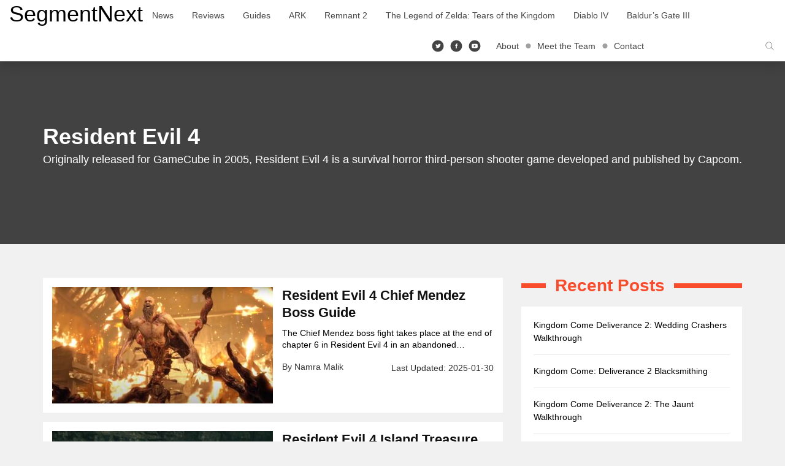

--- FILE ---
content_type: text/html; charset=UTF-8
request_url: https://segmentnext.com/games/resident-evil-4/
body_size: 17350
content:
<!doctype html>
<html lang="en-US">
	<head>
		<meta charset="UTF-8">
		<meta name="viewport" content="width=device-width, initial-scale=1">
		<link rel="profile" href="http://gmpg.org/xfn/11">
		<meta name='robots' content='index, follow, max-image-preview:large, max-snippet:-1, max-video-preview:-1' />

	<!-- This site is optimized with the Yoast SEO Premium plugin v26.4 (Yoast SEO v26.4) - https://yoast.com/wordpress/plugins/seo/ -->
	<title>Resident Evil 4</title>
	<link rel="canonical" href="https://segmentnext.com/games/resident-evil-4/" />
	<meta property="og:locale" content="en_US" />
	<meta property="og:type" content="article" />
	<meta property="og:title" content="Resident Evil 4 Archives" />
	<meta property="og:description" content="Originally released for GameCube in 2005, Resident Evil 4 is a survival horror third-person shooter game developed and published by Capcom." />
	<meta property="og:url" content="https://segmentnext.com/games/resident-evil-4/" />
	<meta property="og:site_name" content="SegmentNext" />
	<meta name="twitter:card" content="summary_large_image" />
	<meta name="twitter:site" content="@segmentnext" />
	<!-- / Yoast SEO Premium plugin. -->


<link rel='dns-prefetch' href='//scripts.pubnation.com' />
<style id='wp-img-auto-sizes-contain-inline-css' type='text/css'>
img:is([sizes=auto i],[sizes^="auto," i]){contain-intrinsic-size:3000px 1500px}
/*# sourceURL=wp-img-auto-sizes-contain-inline-css */
</style>
<link rel='stylesheet' id='segment-next-style-css' href='https://cdn.segmentnextimages.com/wp-content/themes/segmentnext/style.css?ver=1768870910' type='text/css' media='all' />
<style id='segment-next-style-inline-css' type='text/css'>

	.site-header {
		background-color: #ffffff;
	}
	
	.site-title a,
	.site-description,
	.navbar-default .navbar-nav > li > a,
	.site-header .navbar-default .navbar-nav.social-icons > li > a,
	.navbar-default .btn-ghost-dark:not(.btn:hover, .btn:focus, .btn.focus) {
		color: #000000;
	}
	.navbar-default .btn-ghost-dark {
		border-color: #000000;
	}
	.fill-animate.ghost-fill.btn-ghost-dark::after {
		background: #000000;
	}
	.fill-animate.ghost-fill.btn-ghost-dark:hover {
		border-color: #000000;
	}
    a:hover, a:focus,
	.navbar-default .navbar-nav > li > a:hover, .navbar-default .navbar-nav > li > a:focus,
    .navbar-default .navbar-nav > .active > a, .navbar-default .navbar-nav > .active > a:hover, .navbar-default .navbar-nav > .active > a:focus,
    .navbar-default .navbar-brand,
    .navbar-default .navbar-brand:hover, .navbar-default .navbar-brand:focus,
    .site-header .navbar-default .navbar-nav.social-icons > li > a:hover,
    .site-header .navbar-default .navbar-toggle i,
    .featured-posts article .caption-wrapper .cover-byline li a:hover,
	.item-list .item .entry-title a:hover,
    .item-list .item .entry-meta a:hover,
    .item-list .item.full .entry-item-container .entry-title a:hover,
    .item-list .item.full .entry-item-container .entry-meta a:hover,
    .featured-posts article.featured-posts-review .caption-wrapper .content-wrap .left-section .cover-title a:hover,
    .featured-posts article.featured-posts-review .caption-wrapper .content-wrap .left-section .cover-byline li a:hover,
    .widget .widget-title,
    .widget .widget-title .widget-title-before::before,
    .site-footer #footer-menu li a:hover,
    .site-footer .footer-socials li a:hover, .site-footer .footer-socials li a:active, .site-footer .footer-socials li a:focus,
    .breadcrumb > li a,
    .breadcrumb > li a:hover,
    .single .entry-meta-title,
    .breadcrumb > li + li::before,
    .share-box .bottom-section .btn-link:hover,
	#cookie-consent .more-info {
		color: #f84c2d
	}
    .featured-posts article .caption-wrapper .cover-title a {
		background-image: linear-gradient(0, #f84c2d 0%, #f84c2d 100%);
	}
	.navigation.pagination .nav-links .current,
    .single .entry-item-container .entry-terms .tags-links a:hover, .single .entry-item-container .entry-terms .tags-links a:focus,
    .single .entry-item-container .entry-terms .tags-links a:active,
    .item-list .item .rating-badge .rbox,
    .featured-posts article.featured-posts-review .caption-wrapper .review-badge,
    ::selection {
	    background: #f84c2d
	}
	.single .entry-item-container .entry-terms .tags-links a:hover, .single .entry-item-container .entry-terms .tags-links a:focus,
    .single .entry-item-container .entry-terms .tags-links a:active,
    .widget .widget-title .widget-title-before::before,
    .single .entry-content a {
        border-color: #f84c2d
	}
    .btn-primary,
    .btn-primary:active, .btn-primary.active, .open > .btn-primary.dropdown-toggle {
        border-color: #f44b2d;
        background-color: #f84c2d;
	}
    
    .fill-animate.default-fill.btn-primary:hover, .fill-animate.default-fill.btn-primary:active, .fill-animate.default-fill.btn-primary:focus {
        border-color: #c73d24;
        background: #f84c2d
    }
    
    .fill-animate.default-fill.btn-primary::after {
        background: #db4328
    }
/*# sourceURL=segment-next-style-inline-css */
</style>
<style id='wp-block-library-inline-css' type='text/css'>
:root{--wp-block-synced-color:#7a00df;--wp-block-synced-color--rgb:122,0,223;--wp-bound-block-color:var(--wp-block-synced-color);--wp-editor-canvas-background:#ddd;--wp-admin-theme-color:#007cba;--wp-admin-theme-color--rgb:0,124,186;--wp-admin-theme-color-darker-10:#006ba1;--wp-admin-theme-color-darker-10--rgb:0,107,160.5;--wp-admin-theme-color-darker-20:#005a87;--wp-admin-theme-color-darker-20--rgb:0,90,135;--wp-admin-border-width-focus:2px}@media (min-resolution:192dpi){:root{--wp-admin-border-width-focus:1.5px}}.wp-element-button{cursor:pointer}:root .has-very-light-gray-background-color{background-color:#eee}:root .has-very-dark-gray-background-color{background-color:#313131}:root .has-very-light-gray-color{color:#eee}:root .has-very-dark-gray-color{color:#313131}:root .has-vivid-green-cyan-to-vivid-cyan-blue-gradient-background{background:linear-gradient(135deg,#00d084,#0693e3)}:root .has-purple-crush-gradient-background{background:linear-gradient(135deg,#34e2e4,#4721fb 50%,#ab1dfe)}:root .has-hazy-dawn-gradient-background{background:linear-gradient(135deg,#faaca8,#dad0ec)}:root .has-subdued-olive-gradient-background{background:linear-gradient(135deg,#fafae1,#67a671)}:root .has-atomic-cream-gradient-background{background:linear-gradient(135deg,#fdd79a,#004a59)}:root .has-nightshade-gradient-background{background:linear-gradient(135deg,#330968,#31cdcf)}:root .has-midnight-gradient-background{background:linear-gradient(135deg,#020381,#2874fc)}:root{--wp--preset--font-size--normal:16px;--wp--preset--font-size--huge:42px}.has-regular-font-size{font-size:1em}.has-larger-font-size{font-size:2.625em}.has-normal-font-size{font-size:var(--wp--preset--font-size--normal)}.has-huge-font-size{font-size:var(--wp--preset--font-size--huge)}.has-text-align-center{text-align:center}.has-text-align-left{text-align:left}.has-text-align-right{text-align:right}.has-fit-text{white-space:nowrap!important}#end-resizable-editor-section{display:none}.aligncenter{clear:both}.items-justified-left{justify-content:flex-start}.items-justified-center{justify-content:center}.items-justified-right{justify-content:flex-end}.items-justified-space-between{justify-content:space-between}.screen-reader-text{border:0;clip-path:inset(50%);height:1px;margin:-1px;overflow:hidden;padding:0;position:absolute;width:1px;word-wrap:normal!important}.screen-reader-text:focus{background-color:#ddd;clip-path:none;color:#444;display:block;font-size:1em;height:auto;left:5px;line-height:normal;padding:15px 23px 14px;text-decoration:none;top:5px;width:auto;z-index:100000}html :where(.has-border-color){border-style:solid}html :where([style*=border-top-color]){border-top-style:solid}html :where([style*=border-right-color]){border-right-style:solid}html :where([style*=border-bottom-color]){border-bottom-style:solid}html :where([style*=border-left-color]){border-left-style:solid}html :where([style*=border-width]){border-style:solid}html :where([style*=border-top-width]){border-top-style:solid}html :where([style*=border-right-width]){border-right-style:solid}html :where([style*=border-bottom-width]){border-bottom-style:solid}html :where([style*=border-left-width]){border-left-style:solid}html :where(img[class*=wp-image-]){height:auto;max-width:100%}:where(figure){margin:0 0 1em}html :where(.is-position-sticky){--wp-admin--admin-bar--position-offset:var(--wp-admin--admin-bar--height,0px)}@media screen and (max-width:600px){html :where(.is-position-sticky){--wp-admin--admin-bar--position-offset:0px}}

/*# sourceURL=wp-block-library-inline-css */
</style><style id='wp-block-heading-inline-css' type='text/css'>
h1:where(.wp-block-heading).has-background,h2:where(.wp-block-heading).has-background,h3:where(.wp-block-heading).has-background,h4:where(.wp-block-heading).has-background,h5:where(.wp-block-heading).has-background,h6:where(.wp-block-heading).has-background{padding:1.25em 2.375em}h1.has-text-align-left[style*=writing-mode]:where([style*=vertical-lr]),h1.has-text-align-right[style*=writing-mode]:where([style*=vertical-rl]),h2.has-text-align-left[style*=writing-mode]:where([style*=vertical-lr]),h2.has-text-align-right[style*=writing-mode]:where([style*=vertical-rl]),h3.has-text-align-left[style*=writing-mode]:where([style*=vertical-lr]),h3.has-text-align-right[style*=writing-mode]:where([style*=vertical-rl]),h4.has-text-align-left[style*=writing-mode]:where([style*=vertical-lr]),h4.has-text-align-right[style*=writing-mode]:where([style*=vertical-rl]),h5.has-text-align-left[style*=writing-mode]:where([style*=vertical-lr]),h5.has-text-align-right[style*=writing-mode]:where([style*=vertical-rl]),h6.has-text-align-left[style*=writing-mode]:where([style*=vertical-lr]),h6.has-text-align-right[style*=writing-mode]:where([style*=vertical-rl]){rotate:180deg}
/*# sourceURL=https://cdn.segmentnextimages.com/wp-includes/blocks/heading/style.min.css */
</style>
<style id='wp-block-paragraph-inline-css' type='text/css'>
.is-small-text{font-size:.875em}.is-regular-text{font-size:1em}.is-large-text{font-size:2.25em}.is-larger-text{font-size:3em}.has-drop-cap:not(:focus):first-letter{float:left;font-size:8.4em;font-style:normal;font-weight:100;line-height:.68;margin:.05em .1em 0 0;text-transform:uppercase}body.rtl .has-drop-cap:not(:focus):first-letter{float:none;margin-left:.1em}p.has-drop-cap.has-background{overflow:hidden}:root :where(p.has-background){padding:1.25em 2.375em}:where(p.has-text-color:not(.has-link-color)) a{color:inherit}p.has-text-align-left[style*="writing-mode:vertical-lr"],p.has-text-align-right[style*="writing-mode:vertical-rl"]{rotate:180deg}
/*# sourceURL=https://cdn.segmentnextimages.com/wp-includes/blocks/paragraph/style.min.css */
</style>
<style id='wp-block-table-inline-css' type='text/css'>
.wp-block-table{overflow-x:auto}.wp-block-table table{border-collapse:collapse;width:100%}.wp-block-table thead{border-bottom:3px solid}.wp-block-table tfoot{border-top:3px solid}.wp-block-table td,.wp-block-table th{border:1px solid;padding:.5em}.wp-block-table .has-fixed-layout{table-layout:fixed;width:100%}.wp-block-table .has-fixed-layout td,.wp-block-table .has-fixed-layout th{word-break:break-word}.wp-block-table.aligncenter,.wp-block-table.alignleft,.wp-block-table.alignright{display:table;width:auto}.wp-block-table.aligncenter td,.wp-block-table.aligncenter th,.wp-block-table.alignleft td,.wp-block-table.alignleft th,.wp-block-table.alignright td,.wp-block-table.alignright th{word-break:break-word}.wp-block-table .has-subtle-light-gray-background-color{background-color:#f3f4f5}.wp-block-table .has-subtle-pale-green-background-color{background-color:#e9fbe5}.wp-block-table .has-subtle-pale-blue-background-color{background-color:#e7f5fe}.wp-block-table .has-subtle-pale-pink-background-color{background-color:#fcf0ef}.wp-block-table.is-style-stripes{background-color:initial;border-collapse:inherit;border-spacing:0}.wp-block-table.is-style-stripes tbody tr:nth-child(odd){background-color:#f0f0f0}.wp-block-table.is-style-stripes.has-subtle-light-gray-background-color tbody tr:nth-child(odd){background-color:#f3f4f5}.wp-block-table.is-style-stripes.has-subtle-pale-green-background-color tbody tr:nth-child(odd){background-color:#e9fbe5}.wp-block-table.is-style-stripes.has-subtle-pale-blue-background-color tbody tr:nth-child(odd){background-color:#e7f5fe}.wp-block-table.is-style-stripes.has-subtle-pale-pink-background-color tbody tr:nth-child(odd){background-color:#fcf0ef}.wp-block-table.is-style-stripes td,.wp-block-table.is-style-stripes th{border-color:#0000}.wp-block-table.is-style-stripes{border-bottom:1px solid #f0f0f0}.wp-block-table .has-border-color td,.wp-block-table .has-border-color th,.wp-block-table .has-border-color tr,.wp-block-table .has-border-color>*{border-color:inherit}.wp-block-table table[style*=border-top-color] tr:first-child,.wp-block-table table[style*=border-top-color] tr:first-child td,.wp-block-table table[style*=border-top-color] tr:first-child th,.wp-block-table table[style*=border-top-color]>*,.wp-block-table table[style*=border-top-color]>* td,.wp-block-table table[style*=border-top-color]>* th{border-top-color:inherit}.wp-block-table table[style*=border-top-color] tr:not(:first-child){border-top-color:initial}.wp-block-table table[style*=border-right-color] td:last-child,.wp-block-table table[style*=border-right-color] th,.wp-block-table table[style*=border-right-color] tr,.wp-block-table table[style*=border-right-color]>*{border-right-color:inherit}.wp-block-table table[style*=border-bottom-color] tr:last-child,.wp-block-table table[style*=border-bottom-color] tr:last-child td,.wp-block-table table[style*=border-bottom-color] tr:last-child th,.wp-block-table table[style*=border-bottom-color]>*,.wp-block-table table[style*=border-bottom-color]>* td,.wp-block-table table[style*=border-bottom-color]>* th{border-bottom-color:inherit}.wp-block-table table[style*=border-bottom-color] tr:not(:last-child){border-bottom-color:initial}.wp-block-table table[style*=border-left-color] td:first-child,.wp-block-table table[style*=border-left-color] th,.wp-block-table table[style*=border-left-color] tr,.wp-block-table table[style*=border-left-color]>*{border-left-color:inherit}.wp-block-table table[style*=border-style] td,.wp-block-table table[style*=border-style] th,.wp-block-table table[style*=border-style] tr,.wp-block-table table[style*=border-style]>*{border-style:inherit}.wp-block-table table[style*=border-width] td,.wp-block-table table[style*=border-width] th,.wp-block-table table[style*=border-width] tr,.wp-block-table table[style*=border-width]>*{border-style:inherit;border-width:inherit}
/*# sourceURL=https://cdn.segmentnextimages.com/wp-includes/blocks/table/style.min.css */
</style>
<style id='global-styles-inline-css' type='text/css'>
:root{--wp--preset--aspect-ratio--square: 1;--wp--preset--aspect-ratio--4-3: 4/3;--wp--preset--aspect-ratio--3-4: 3/4;--wp--preset--aspect-ratio--3-2: 3/2;--wp--preset--aspect-ratio--2-3: 2/3;--wp--preset--aspect-ratio--16-9: 16/9;--wp--preset--aspect-ratio--9-16: 9/16;--wp--preset--color--black: #000000;--wp--preset--color--cyan-bluish-gray: #abb8c3;--wp--preset--color--white: #ffffff;--wp--preset--color--pale-pink: #f78da7;--wp--preset--color--vivid-red: #cf2e2e;--wp--preset--color--luminous-vivid-orange: #ff6900;--wp--preset--color--luminous-vivid-amber: #fcb900;--wp--preset--color--light-green-cyan: #7bdcb5;--wp--preset--color--vivid-green-cyan: #00d084;--wp--preset--color--pale-cyan-blue: #8ed1fc;--wp--preset--color--vivid-cyan-blue: #0693e3;--wp--preset--color--vivid-purple: #9b51e0;--wp--preset--gradient--vivid-cyan-blue-to-vivid-purple: linear-gradient(135deg,rgb(6,147,227) 0%,rgb(155,81,224) 100%);--wp--preset--gradient--light-green-cyan-to-vivid-green-cyan: linear-gradient(135deg,rgb(122,220,180) 0%,rgb(0,208,130) 100%);--wp--preset--gradient--luminous-vivid-amber-to-luminous-vivid-orange: linear-gradient(135deg,rgb(252,185,0) 0%,rgb(255,105,0) 100%);--wp--preset--gradient--luminous-vivid-orange-to-vivid-red: linear-gradient(135deg,rgb(255,105,0) 0%,rgb(207,46,46) 100%);--wp--preset--gradient--very-light-gray-to-cyan-bluish-gray: linear-gradient(135deg,rgb(238,238,238) 0%,rgb(169,184,195) 100%);--wp--preset--gradient--cool-to-warm-spectrum: linear-gradient(135deg,rgb(74,234,220) 0%,rgb(151,120,209) 20%,rgb(207,42,186) 40%,rgb(238,44,130) 60%,rgb(251,105,98) 80%,rgb(254,248,76) 100%);--wp--preset--gradient--blush-light-purple: linear-gradient(135deg,rgb(255,206,236) 0%,rgb(152,150,240) 100%);--wp--preset--gradient--blush-bordeaux: linear-gradient(135deg,rgb(254,205,165) 0%,rgb(254,45,45) 50%,rgb(107,0,62) 100%);--wp--preset--gradient--luminous-dusk: linear-gradient(135deg,rgb(255,203,112) 0%,rgb(199,81,192) 50%,rgb(65,88,208) 100%);--wp--preset--gradient--pale-ocean: linear-gradient(135deg,rgb(255,245,203) 0%,rgb(182,227,212) 50%,rgb(51,167,181) 100%);--wp--preset--gradient--electric-grass: linear-gradient(135deg,rgb(202,248,128) 0%,rgb(113,206,126) 100%);--wp--preset--gradient--midnight: linear-gradient(135deg,rgb(2,3,129) 0%,rgb(40,116,252) 100%);--wp--preset--font-size--small: 13px;--wp--preset--font-size--medium: 20px;--wp--preset--font-size--large: 36px;--wp--preset--font-size--x-large: 42px;--wp--preset--spacing--20: 0.44rem;--wp--preset--spacing--30: 0.67rem;--wp--preset--spacing--40: 1rem;--wp--preset--spacing--50: 1.5rem;--wp--preset--spacing--60: 2.25rem;--wp--preset--spacing--70: 3.38rem;--wp--preset--spacing--80: 5.06rem;--wp--preset--shadow--natural: 6px 6px 9px rgba(0, 0, 0, 0.2);--wp--preset--shadow--deep: 12px 12px 50px rgba(0, 0, 0, 0.4);--wp--preset--shadow--sharp: 6px 6px 0px rgba(0, 0, 0, 0.2);--wp--preset--shadow--outlined: 6px 6px 0px -3px rgb(255, 255, 255), 6px 6px rgb(0, 0, 0);--wp--preset--shadow--crisp: 6px 6px 0px rgb(0, 0, 0);}:where(.is-layout-flex){gap: 0.5em;}:where(.is-layout-grid){gap: 0.5em;}body .is-layout-flex{display: flex;}.is-layout-flex{flex-wrap: wrap;align-items: center;}.is-layout-flex > :is(*, div){margin: 0;}body .is-layout-grid{display: grid;}.is-layout-grid > :is(*, div){margin: 0;}:where(.wp-block-columns.is-layout-flex){gap: 2em;}:where(.wp-block-columns.is-layout-grid){gap: 2em;}:where(.wp-block-post-template.is-layout-flex){gap: 1.25em;}:where(.wp-block-post-template.is-layout-grid){gap: 1.25em;}.has-black-color{color: var(--wp--preset--color--black) !important;}.has-cyan-bluish-gray-color{color: var(--wp--preset--color--cyan-bluish-gray) !important;}.has-white-color{color: var(--wp--preset--color--white) !important;}.has-pale-pink-color{color: var(--wp--preset--color--pale-pink) !important;}.has-vivid-red-color{color: var(--wp--preset--color--vivid-red) !important;}.has-luminous-vivid-orange-color{color: var(--wp--preset--color--luminous-vivid-orange) !important;}.has-luminous-vivid-amber-color{color: var(--wp--preset--color--luminous-vivid-amber) !important;}.has-light-green-cyan-color{color: var(--wp--preset--color--light-green-cyan) !important;}.has-vivid-green-cyan-color{color: var(--wp--preset--color--vivid-green-cyan) !important;}.has-pale-cyan-blue-color{color: var(--wp--preset--color--pale-cyan-blue) !important;}.has-vivid-cyan-blue-color{color: var(--wp--preset--color--vivid-cyan-blue) !important;}.has-vivid-purple-color{color: var(--wp--preset--color--vivid-purple) !important;}.has-black-background-color{background-color: var(--wp--preset--color--black) !important;}.has-cyan-bluish-gray-background-color{background-color: var(--wp--preset--color--cyan-bluish-gray) !important;}.has-white-background-color{background-color: var(--wp--preset--color--white) !important;}.has-pale-pink-background-color{background-color: var(--wp--preset--color--pale-pink) !important;}.has-vivid-red-background-color{background-color: var(--wp--preset--color--vivid-red) !important;}.has-luminous-vivid-orange-background-color{background-color: var(--wp--preset--color--luminous-vivid-orange) !important;}.has-luminous-vivid-amber-background-color{background-color: var(--wp--preset--color--luminous-vivid-amber) !important;}.has-light-green-cyan-background-color{background-color: var(--wp--preset--color--light-green-cyan) !important;}.has-vivid-green-cyan-background-color{background-color: var(--wp--preset--color--vivid-green-cyan) !important;}.has-pale-cyan-blue-background-color{background-color: var(--wp--preset--color--pale-cyan-blue) !important;}.has-vivid-cyan-blue-background-color{background-color: var(--wp--preset--color--vivid-cyan-blue) !important;}.has-vivid-purple-background-color{background-color: var(--wp--preset--color--vivid-purple) !important;}.has-black-border-color{border-color: var(--wp--preset--color--black) !important;}.has-cyan-bluish-gray-border-color{border-color: var(--wp--preset--color--cyan-bluish-gray) !important;}.has-white-border-color{border-color: var(--wp--preset--color--white) !important;}.has-pale-pink-border-color{border-color: var(--wp--preset--color--pale-pink) !important;}.has-vivid-red-border-color{border-color: var(--wp--preset--color--vivid-red) !important;}.has-luminous-vivid-orange-border-color{border-color: var(--wp--preset--color--luminous-vivid-orange) !important;}.has-luminous-vivid-amber-border-color{border-color: var(--wp--preset--color--luminous-vivid-amber) !important;}.has-light-green-cyan-border-color{border-color: var(--wp--preset--color--light-green-cyan) !important;}.has-vivid-green-cyan-border-color{border-color: var(--wp--preset--color--vivid-green-cyan) !important;}.has-pale-cyan-blue-border-color{border-color: var(--wp--preset--color--pale-cyan-blue) !important;}.has-vivid-cyan-blue-border-color{border-color: var(--wp--preset--color--vivid-cyan-blue) !important;}.has-vivid-purple-border-color{border-color: var(--wp--preset--color--vivid-purple) !important;}.has-vivid-cyan-blue-to-vivid-purple-gradient-background{background: var(--wp--preset--gradient--vivid-cyan-blue-to-vivid-purple) !important;}.has-light-green-cyan-to-vivid-green-cyan-gradient-background{background: var(--wp--preset--gradient--light-green-cyan-to-vivid-green-cyan) !important;}.has-luminous-vivid-amber-to-luminous-vivid-orange-gradient-background{background: var(--wp--preset--gradient--luminous-vivid-amber-to-luminous-vivid-orange) !important;}.has-luminous-vivid-orange-to-vivid-red-gradient-background{background: var(--wp--preset--gradient--luminous-vivid-orange-to-vivid-red) !important;}.has-very-light-gray-to-cyan-bluish-gray-gradient-background{background: var(--wp--preset--gradient--very-light-gray-to-cyan-bluish-gray) !important;}.has-cool-to-warm-spectrum-gradient-background{background: var(--wp--preset--gradient--cool-to-warm-spectrum) !important;}.has-blush-light-purple-gradient-background{background: var(--wp--preset--gradient--blush-light-purple) !important;}.has-blush-bordeaux-gradient-background{background: var(--wp--preset--gradient--blush-bordeaux) !important;}.has-luminous-dusk-gradient-background{background: var(--wp--preset--gradient--luminous-dusk) !important;}.has-pale-ocean-gradient-background{background: var(--wp--preset--gradient--pale-ocean) !important;}.has-electric-grass-gradient-background{background: var(--wp--preset--gradient--electric-grass) !important;}.has-midnight-gradient-background{background: var(--wp--preset--gradient--midnight) !important;}.has-small-font-size{font-size: var(--wp--preset--font-size--small) !important;}.has-medium-font-size{font-size: var(--wp--preset--font-size--medium) !important;}.has-large-font-size{font-size: var(--wp--preset--font-size--large) !important;}.has-x-large-font-size{font-size: var(--wp--preset--font-size--x-large) !important;}
/*# sourceURL=global-styles-inline-css */
</style>

<style id='classic-theme-styles-inline-css' type='text/css'>
/*! This file is auto-generated */
.wp-block-button__link{color:#fff;background-color:#32373c;border-radius:9999px;box-shadow:none;text-decoration:none;padding:calc(.667em + 2px) calc(1.333em + 2px);font-size:1.125em}.wp-block-file__button{background:#32373c;color:#fff;text-decoration:none}
/*# sourceURL=/wp-includes/css/classic-themes.min.css */
</style>
<link rel='stylesheet' id='aksile-tip-block-style-css' href='https://cdn.segmentnextimages.com/wp-content/plugins/aksile-silo-gutenberg-blocks/css/gutenberg-tip-block-style.css?ver=1768870909' type='text/css' media='all' />
<link rel='stylesheet' id='sn-toc-block-frontend-style-css' href='https://cdn.segmentnextimages.com/wp-content/plugins/aksile-silo-gutenberg-blocks/css/sn-toc.css?ver=1768870909' type='text/css' media='all' />
<link rel='stylesheet' id='aksile-silo-style-css' href='https://cdn.segmentnextimages.com/wp-content/plugins/aksile-silo/assets/aksile-frontend-styles.css?ver=1768870909' type='text/css' media='all' />
<link rel='stylesheet' id='aksile-silo-css' href='https://cdn.segmentnextimages.com/wp-content/plugins/aksile-silo/public/css/aksile-silo-public.css?ver=1768870909' type='text/css' media='all' />
<link rel='stylesheet' id='segmentnext-core-css' href='https://cdn.segmentnextimages.com/wp-content/plugins/segmentnext-core/public/css/segmentnext-core-public.css?ver=1768870909' type='text/css' media='all' />
<script type="text/javascript" src="https://cdn.segmentnextimages.com/wp-includes/js/jquery/jquery.min.js?ver=1764700577" id="jquery-core-js"></script>
<script type="text/javascript" src="https://cdn.segmentnextimages.com/wp-includes/js/jquery/jquery-migrate.min.js?ver=1764700577" id="jquery-migrate-js"></script>
<script type="text/javascript" src="https://cdn.segmentnextimages.com/wp-content/plugins/aksile-silo/public/js/aksile-silo-public.js?ver=1768870909" id="aksile-silo-js"></script>
<script type="text/javascript" async="async" fetchpriority="high" data-noptimize="1" data-cfasync="false" src="https://scripts.pubnation.com/tags/segmentnext.js?ver=6.9" id="mv-script-wrapper-js"></script>
<script type='text/javascript'>window.presslabs = {"home_url":"https:\/\/segmentnext.com"}</script><script type='text/javascript'>
	(function () {
		var pl_beacon = document.createElement('script');
		pl_beacon.type = 'text/javascript';
		pl_beacon.async = true;
		var host = 'https://segmentnext.com';
		if ('https:' == document.location.protocol) {
			host = host.replace('http://', 'https://');
		}
		pl_beacon.src = host + '/' + 'kGHoyj2VEZv' + '.js?ts=' + Math.floor((Math.random() * 100000) + 1);
		var first_script_tag = document.getElementsByTagName('script')[0];
		first_script_tag.parentNode.insertBefore(pl_beacon, first_script_tag);
	})();
</script><script type="text/javascript">!(function(o,_name){o[_name]=o[_name]||function n(){(n.q=n.q||
		[]).push(arguments)},o[_name].v=o[_name].v||2;!(function(o,t,n,f,e,i){function c(f,e){(f=(function(t,n){try{if(n=
		(t=o.localStorage).getItem("_aQS02NEE4NkQ0RjMwRDk0NkZCRUEwQjZBNEUtMQ"))return JSON.parse(n).lgk||
		[];if((t.getItem("v4ac1eiZr0")||"").split(",")[4]>0)return[[_name+"-engaged","true"]]}catch(f){}})())&&typeof f.forEach===n&&
		(e=o[t].pubads())&&f.forEach((function(o){o&&o[0]&&e.setTargeting(o[0],o[1]||"")}))}(i=o[t]=o[t]||{}).cmd=i.cmd||[],typeof
		i.pubads===n?c():typeof i.cmd.unshift===n?i.cmd.unshift(c):i.cmd.push(c)})(window,"googletag","function");})
		(window,String.fromCharCode(97,100,109,105,114,97,108));!(function(t,c,i){i=t.createElement(c),t=t.getElementsByTagName(c)
		[0],i.async=1,i.src="https://politicalporter.com/j/5a2865a49d799ee50b96be85df7b45f23098.main.js",t.parentNode.insertBefore(i,t)})
		(document,"script");</script><!-- Global site tag (gtag.js) - Google Analytics -->
<script async src="https://www.googletagmanager.com/gtag/js?id=G-XKQC2CGBXM"></script>
<script>
	window.dataLayer = window.dataLayer || [];
	function gtag(){dataLayer.push(arguments);}
	gtag('js', new Date());

	gtag('config', 'G-XKQC2CGBXM');
</script>
<!-- Global site tag (gtag.js) - /Google Analytics -->
	<style type="text/css" id="custom-background-css">
body.custom-background { background-color: #f1f1f1; }
</style>
	<link rel="icon" href="https://cdn.segmentnextimages.com/wp-content/uploads/2018/05/cropped-favicon-32x32.png" sizes="32x32" />
<link rel="icon" href="https://cdn.segmentnextimages.com/wp-content/uploads/2018/05/cropped-favicon-192x192.png" sizes="192x192" />
<link rel="apple-touch-icon" href="https://cdn.segmentnextimages.com/wp-content/uploads/2018/05/cropped-favicon-180x180.png" />
<meta name="msapplication-TileImage" content="https://cdn.segmentnextimages.com/wp-content/uploads/2018/05/cropped-favicon-270x270.png" />
		<style type="text/css" id="wp-custom-css">
			.carousel-num { width: 100px; }

/* MV CSS */
/* Sidebar CSS */
@media only screen and (min-width: 992px) {
#content .col-md-8 + .col-md-4 {
    min-width: 330px !important;
}
#content .col-md-8 {
    max-width: calc(100% - 330px) !important;
}
}
/* Mobile CSS */
@media only screen and (max-width: 359px) {
.col-md-8 {
    padding-left: 10px !important;
    padding-right: 10px !important;
}
    .author-box .row {
        margin-left: -10px !important;
        margin-right: -10px !important;
    }
}
/* End MV CSS */ 		</style>
		<script type="application/ld+json">{
    "@context": "https://schema.org",
    "@type": "WebPage",
    "name": "Resident Evil 4 | SegmentNext",
    "description": "Originally released for GameCube in 2005, Resident Evil 4 is a survival horror third-person shooter game developed and published by Capcom.",
    "url": "https://segmentnext.com/games/resident-evil-4/"
}</script>
	</head>
	<body class="archive tax-post_game term-resident-evil-4 term-644238 custom-background wp-theme-segmentnext hfeed">
			<div id="page" class="site">
			<a class="skip-link screen-reader-text" href="#content">Skip to content</a>
			<header id="masthead" class="site-header">
				<nav id="site-navigation" class="navbar navbar-default">
					<div class="container-fluid">
						<!-- Brand and toggle get grouped for better mobile display -->
						<div class="navbar-header">
							<button type="button" class="navbar-toggle collapsed" data-toggle="collapse" data-target="#primary-navbar-collapse" aria-expanded="false">
								<i class="icon icon-menu"></i>
								<i class="icon icon-close"></i>
							</button>
							<div class="search-container mobile hidden-lg">
								<div class="search-box">
									<form role="search" method="get" name="search-form" action="https://segmentnext.com/">
										<div class="input-group">
											<input type="text" name="s" class="form-control search-field" placeholder="Search &hellip;">
											<span class="input-group-btn">
												<button class="navbar-search go" type="submit"><i class="icon icon-enter"></i></button>
												<button class="navbar-search open-search" type="button" aria-label="Search"><i class="icon icon-search"></i></button>
											</span>
										</div>
									</form>
								</div>
							</div>
																						<p class="site-title"><a href="https://segmentnext.com/" rel="home">SegmentNext</a></p>
																				</div>
						<!-- Collect the nav links, forms, and other content for toggling -->
						<div class="collapse navbar-collapse" id="primary-navbar-collapse">
							<ul id="menu-header-navbar-left" class="nav navbar-nav"><li><a title="News" target="_blank" href="https://segmentnext.com/topics/news/">News</a></li>
<li><a title="Reviews" target="_blank" href="https://segmentnext.com/topics/reviews/">Reviews</a></li>
<li><a title="Guides" href="https://segmentnext.com/topics/guides/">Guides</a></li>
<li><a title="ARK" href="https://segmentnext.com/topics/ark/">ARK</a></li>
<li><a title="Remnant 2" href="https://segmentnext.com/games/remnant-2/">Remnant 2</a></li>
<li><a title="The Legend of Zelda: Tears of the Kingdom" href="https://segmentnext.com/games/the-legend-of-zelda-tears-of-the-kingdom/">The Legend of Zelda: Tears of the Kingdom</a></li>
<li><a title="Diablo IV" href="https://segmentnext.com/games/diablo-iv/">Diablo IV</a></li>
<li><a title="Baldur&#039;s Gate III" href="https://segmentnext.com/games/baldurs-gate-iii/">Baldur&#8217;s Gate III</a></li>
</ul>							<div class="nav navbar-nav navbar-right search-container visible-lg">
								<div class="search-box">
									<form role="search" method="get" name="search-form" action="https://segmentnext.com/">
										<div class="input-group">
											<input type="text" name="s" class="form-control search-field" placeholder="Search &hellip;">
											<span class="input-group-btn">
												<button class="navbar-search go" type="submit"><i class="icon icon-enter"></i></button>
												<button class="navbar-search open-search" type="button" aria-label="Search"><i class="icon icon-search"></i></button>
											</span>
										</div>
									</form>
								</div>
							</div>
							<ul id="menu-header-top-menu" class="nav navbar-nav navbar-right extra-links"><li><a title="About" href="https://segmentnext.com/about/">About</a></li>
<li><a title="Meet the Team" href="https://segmentnext.com/staff/">Meet the Team</a></li>
<li><a title="Contact" href="https://segmentnext.com/contact-us/">Contact</a></li>
</ul>							<ul class="nav navbar-nav navbar-right social-icons">
								<li><a href="https://twitter.com/SegmentNext" target="_blank" aria-label="Twitter"><i class="icon icon-twitter-circle"></i></a></li>
								<li><a href="https://facebook.com/SegmentNext" target="_blank" aria-label="Facebook"><i class="icon icon-facebook-circle"></i></a></li>
								<li><a href="https://www.youtube.com/user/segmentnext" target="_blank" aria-label="Youtube"><i class="icon icon-youtube"></i></a></li>
							</ul>
						</div><!-- /.navbar-collapse -->
					</div><!-- /.container-fluid -->
				</nav><!-- #site-navigation -->
			</header><!-- #masthead -->
                
			<div id="content" class="site-content">
<header class="page-header" style="background-image: url('');">
	<div class="page-header-overlay"></div>
	<div class="container">
	<h1 class="page-title">Resident Evil 4</h1><div class="archive-description"><p>Originally released for GameCube in 2005, Resident Evil 4 is a survival horror third-person shooter game developed and published by Capcom. </p>
</div>	</div>
</header><!-- .page-header -->
<div class="container">
	<div class="row">
		<div class="col-md-8">
			<div id="primary" class="content-area">
				<main id="main" class="site-main">
										<div class="item-list">
						<article id="post-863796" class="item post-863796 post type-post status-publish format-standard has-post-thumbnail category-resident-evil post_game-resident-evil-4 post_company-capcom post_genre-survival-horror post_platform-microsoft-windows post_platform-playstation-4 post_platform-playstation-5 post_platform-xbox-one">
	<div class="entry-item-container">
		
		
					<!--  -->
			<a href="https://segmentnext.com/resident-evil-4-village-chief-mendez/" class="post-thumbnail"><img width="360" height="190" src="https://cdn.segmentnextimages.com/wp-content/uploads/2023/03/Village-Chief-Mendez-Boss-in-Resident-Evil-4-360x190.jpg" class="attachment-thumbnail size-thumbnail wp-post-image" alt="Village Chief Mendez Boss in Resident Evil 4" decoding="async" fetchpriority="high" /></a>
		
		<div class="entry-cb">
			<header class="entry-header">
				<h2 class="entry-title"><a href="https://segmentnext.com/resident-evil-4-village-chief-mendez/" rel="bookmark">Resident Evil 4 Chief Mendez Boss Guide</a></h2>                <div class="entry-summary"><p>The Chief Mendez boss fight takes place at the end of chapter 6 in Resident Evil 4 in an abandoned&#8230;</p>
</div><!-- .entry-content -->
                					<div class="entry-meta">
						<span class="byline"> By <span class="author"><a class="url fn n" href="https://segmentnext.com/author/namra/">Namra Malik</a></span></span><span class="posted-on"><time class="entry-date published" datetime="2024-09-16T16:10:11+05:00">2024-09-16</time><time class="updated before" datetime="2025-01-30T02:06:45+05:00">2025-01-30</time></span>					</div><!-- .entry-meta -->
							</header><!-- .entry-header -->
		</div><!-- .entry-db -->
	</div>
</article><!-- #post-863796 -->

<article id="post-864164" class="item post-864164 post type-post status-publish format-standard has-post-thumbnail category-resident-evil post_game-resident-evil-4 post_company-capcom post_genre-survival-horror post_platform-microsoft-windows post_platform-playstation-4 post_platform-playstation-5 post_platform-xbox-one">
	<div class="entry-item-container">
		
		
					<!--  -->
			<a href="https://segmentnext.com/resident-evil-4-island-treasure/" class="post-thumbnail"><img width="360" height="190" src="https://cdn.segmentnextimages.com/wp-content/uploads/2023/04/Resident-Evil-4-Island-Treasure-Locations-360x190.jpg" class="attachment-thumbnail size-thumbnail wp-post-image" alt="Resident Evil 4 Island Treasure Locations" decoding="async" /></a>
		
		<div class="entry-cb">
			<header class="entry-header">
				<h2 class="entry-title"><a href="https://segmentnext.com/resident-evil-4-island-treasure/" rel="bookmark">Resident Evil 4 Island Treasure Locations</a></h2>                <div class="entry-summary"><p>The Island is the third and the last part of Resident Evil 4 which encompasses Chapters 13 to 16. Not&#8230;</p>
</div><!-- .entry-content -->
                					<div class="entry-meta">
						<span class="byline"> By <span class="author"><a class="url fn n" href="https://segmentnext.com/author/usmanseg/">Usman Zafar</a></span></span><span class="posted-on"><time class="entry-date published" datetime="2023-04-03T14:34:02+05:00">2023-04-03</time><time class="updated before" datetime="2025-03-05T22:09:50+05:00">2025-03-05</time></span>					</div><!-- .entry-meta -->
							</header><!-- .entry-header -->
		</div><!-- .entry-db -->
	</div>
</article><!-- #post-864164 -->

<article id="post-863936" class="item post-863936 post type-post status-publish format-standard has-post-thumbnail category-resident-evil post_game-resident-evil-4 post_company-capcom post_genre-survival-horror post_platform-microsoft-windows post_platform-playstation-4 post_platform-playstation-5 post_platform-xbox-one">
	<div class="entry-item-container">
		
		
					<!--  -->
			<a href="https://segmentnext.com/resident-evil-4-rats/" class="post-thumbnail"><img width="360" height="190" src="https://cdn.segmentnextimages.com/wp-content/uploads/2023/03/RE4-rats-locations-360x190.jpg" class="attachment-thumbnail size-thumbnail wp-post-image" alt="Resident Evil 4 Rats Locations" decoding="async" /></a>
		
		<div class="entry-cb">
			<header class="entry-header">
				<h2 class="entry-title"><a href="https://segmentnext.com/resident-evil-4-rats/" rel="bookmark">Resident Evil 4 Rats Locations</a></h2>                <div class="entry-summary"><p>There are three side quests associated with finding and killing rats in Resident Evil 4. One in the Village, the&#8230;</p>
</div><!-- .entry-content -->
                					<div class="entry-meta">
						<span class="byline"> By <span class="author"><a class="url fn n" href="https://segmentnext.com/author/usmanseg/">Usman Zafar</a></span></span><span class="posted-on"><time class="entry-date published" datetime="2023-03-31T22:07:41+05:00">2023-03-31</time><time class="updated before" datetime="2025-02-11T21:12:55+05:00">2025-02-11</time></span>					</div><!-- .entry-meta -->
							</header><!-- .entry-header -->
		</div><!-- .entry-db -->
	</div>
</article><!-- #post-863936 -->

<article id="post-863883" class="item post-863883 post type-post status-publish format-standard has-post-thumbnail category-resident-evil post_game-resident-evil-4 post_company-capcom post_genre-survival-horror post_platform-microsoft-windows post_platform-playstation-4 post_platform-playstation-5 post_platform-xbox-one">
	<div class="entry-item-container">
		
		
					<!--  -->
			<a href="https://segmentnext.com/resident-evil-4-lunker-bass/" class="post-thumbnail"><img width="360" height="190" src="https://cdn.segmentnextimages.com/wp-content/uploads/2023/03/Lunker-Bass-in-Resident-Evil-4-360x190.jpg" class="attachment-thumbnail size-thumbnail wp-post-image" alt="Lunker Bass in Resident Evil 4" decoding="async" loading="lazy" /></a>
		
		<div class="entry-cb">
			<header class="entry-header">
				<h2 class="entry-title"><a href="https://segmentnext.com/resident-evil-4-lunker-bass/" rel="bookmark">How To Get Lunker Bass in Resident Evil 4</a></h2>                <div class="entry-summary"><p>Lunker Bass is a giant fish in Resident Evil 4 that can get you some great rewards from the merchant&#8230;.</p>
</div><!-- .entry-content -->
                					<div class="entry-meta">
						<span class="byline"> By <span class="author"><a class="url fn n" href="https://segmentnext.com/author/abdullah-shabir/">Abdullah Shabir</a></span></span><span class="posted-on"><time class="entry-date published" datetime="2023-03-31T21:04:50+05:00">2023-03-31</time><time class="updated before" datetime="2025-01-29T21:56:01+05:00">2025-01-29</time></span>					</div><!-- .entry-meta -->
							</header><!-- .entry-header -->
		</div><!-- .entry-db -->
	</div>
</article><!-- #post-863883 -->

<article id="post-863863" class="item post-863863 post type-post status-publish format-standard has-post-thumbnail category-resident-evil post_game-resident-evil-4 post_company-capcom post_genre-survival-horror post_platform-microsoft-windows post_platform-playstation-4 post_platform-playstation-5 post_platform-xbox-one">
	<div class="entry-item-container">
				<!-- <div class="bg-overlay"></div> -->
		
		
					<!--  -->
			<a href="https://segmentnext.com/resident-evil-4-lithographic-stone-puzzle/" class="post-thumbnail"><img width="360" height="190" src="https://cdn.segmentnextimages.com/wp-content/uploads/2023/03/re4-lithographic-puzzle-360x190.jpg" class="attachment-thumbnail size-thumbnail wp-post-image" alt="Resident Evil 4 Lithographic Stone (Wall With Four Slots) Puzzle Solution" decoding="async" loading="lazy" /></a>
		
		<div class="entry-cb">
			<header class="entry-header">
				<h2 class="entry-title"><a href="https://segmentnext.com/resident-evil-4-lithographic-stone-puzzle/" rel="bookmark">Resident Evil 4 Lithographic Stone (Wall With Four Slots) Puzzle Solution</a></h2>                <div class="entry-summary"><p>Resident Evil 4 offers a lot of unique puzzles. Some of them can be fun and simple while others can&#8230;</p>
</div><!-- .entry-content -->
                					<div class="entry-meta">
						<span class="byline"> By <span class="author"><a class="url fn n" href="https://segmentnext.com/author/usmanseg/">Usman Zafar</a></span></span><span class="posted-on"><time class="entry-date published" datetime="2023-03-31T13:01:17+05:00">2023-03-31</time><time class="updated before" datetime="2023-03-31T13:01:20+05:00">2023-03-31</time></span>					</div><!-- .entry-meta -->
							</header><!-- .entry-header -->
		</div><!-- .entry-db -->
	</div>
</article><!-- #post-863863 -->

<article id="post-863788" class="item post-863788 post type-post status-publish format-standard has-post-thumbnail category-resident-evil post_game-resident-evil-4 post_company-capcom post_genre-survival-horror post_platform-microsoft-windows post_platform-playstation-4 post_platform-playstation-5 post_platform-xbox-one">
	<div class="entry-item-container">
		
		
					<!--  -->
			<a href="https://segmentnext.com/resident-evil-4-grandfather-clock-puzzle/" class="post-thumbnail"><img width="360" height="190" src="https://cdn.segmentnextimages.com/wp-content/uploads/2023/03/Grandfather-Clock-Puzzle-in-Resident-Evil-4-360x190.jpg" class="attachment-thumbnail size-thumbnail wp-post-image" alt="Grandfather Clock Puzzle in Resident Evil 4" decoding="async" loading="lazy" /></a>
		
		<div class="entry-cb">
			<header class="entry-header">
				<h2 class="entry-title"><a href="https://segmentnext.com/resident-evil-4-grandfather-clock-puzzle/" rel="bookmark">Resident Evil 4 Grandfather Clock Puzzle Solution</a></h2>                <div class="entry-summary"><p>The Resident Evil series is full of different puzzles and enemies that will test your strength and your mind. The&#8230;</p>
</div><!-- .entry-content -->
                					<div class="entry-meta">
						<span class="byline"> By <span class="author"><a class="url fn n" href="https://segmentnext.com/author/aliasif/">Ali Asif</a></span></span><span class="posted-on"><time class="entry-date published" datetime="2023-03-31T12:25:00+05:00">2023-03-31</time><time class="updated before" datetime="2023-03-31T12:25:03+05:00">2023-03-31</time></span>					</div><!-- .entry-meta -->
							</header><!-- .entry-header -->
		</div><!-- .entry-db -->
	</div>
</article><!-- #post-863788 -->

<article id="post-863711" class="item post-863711 post type-post status-publish format-standard has-post-thumbnail category-resident-evil post_game-resident-evil-4 post_company-capcom post_genre-survival-horror post_platform-microsoft-windows post_platform-playstation-4 post_platform-playstation-5 post_platform-xbox-one">
	<div class="entry-item-container">
		
		
					<!--  -->
			<a href="https://segmentnext.com/resident-evil-4-treasure-combinations/" class="post-thumbnail"><img width="360" height="190" src="https://cdn.segmentnextimages.com/wp-content/uploads/2023/03/Treasure-Combinations-in-Resident-Evil-4-360x190.jpg" class="attachment-thumbnail size-thumbnail wp-post-image" alt="Treasure Combinations in Resident Evil 4" decoding="async" loading="lazy" /></a>
		
		<div class="entry-cb">
			<header class="entry-header">
				<h2 class="entry-title"><a href="https://segmentnext.com/resident-evil-4-treasure-combinations/" rel="bookmark">Resident Evil 4 Treasure Combinations Guide</a></h2>                <div class="entry-summary"><p>One of the critical aspects of the Resident Evil 4 is treasure combinations, where you can find and combine gems&#8230;</p>
</div><!-- .entry-content -->
                					<div class="entry-meta">
						<span class="byline"> By <span class="author"><a class="url fn n" href="https://segmentnext.com/author/aliasif/">Ali Asif</a></span></span><span class="posted-on"><time class="entry-date published" datetime="2023-03-30T20:44:37+05:00">2023-03-30</time><time class="updated before" datetime="2025-01-10T19:31:24+05:00">2025-01-10</time></span>					</div><!-- .entry-meta -->
							</header><!-- .entry-header -->
		</div><!-- .entry-db -->
	</div>
</article><!-- #post-863711 -->

<article id="post-863466" class="item post-863466 post type-post status-publish format-standard has-post-thumbnail category-resident-evil post_game-resident-evil-4 post_company-capcom post_genre-survival-horror post_platform-microsoft-windows post_platform-playstation-4 post_platform-playstation-5 post_platform-xbox-one">
	<div class="entry-item-container">
		
		
					<!--  -->
			<a href="https://segmentnext.com/resident-evil-4-small-keys/" class="post-thumbnail"><img width="360" height="190" src="https://cdn.segmentnextimages.com/wp-content/uploads/2023/03/Small-Keys-in-Resident-Evil-4-360x190.jpg" class="attachment-thumbnail size-thumbnail wp-post-image" alt="Small Keys in Resident Evil 4" decoding="async" loading="lazy" /></a>
		
		<div class="entry-cb">
			<header class="entry-header">
				<h2 class="entry-title"><a href="https://segmentnext.com/resident-evil-4-small-keys/" rel="bookmark">Resident Evil 4 All Small Keys Locations Guide</a></h2>                <div class="entry-summary"><p>In Resident Evil 4, Small keys unlock some locked drawers. These drawers contain valuable treasures, so opening them is entirely&#8230;</p>
</div><!-- .entry-content -->
                					<div class="entry-meta">
						<span class="byline"> By <span class="author"><a class="url fn n" href="https://segmentnext.com/author/aliasif/">Ali Asif</a></span></span><span class="posted-on"><time class="entry-date published" datetime="2023-03-30T13:01:14+05:00">2023-03-30</time><time class="updated before" datetime="2023-03-30T13:01:19+05:00">2023-03-30</time></span>					</div><!-- .entry-meta -->
							</header><!-- .entry-header -->
		</div><!-- .entry-db -->
	</div>
</article><!-- #post-863466 -->

<article id="post-863409" class="item post-863409 post type-post status-publish format-standard has-post-thumbnail category-resident-evil post_game-resident-evil-4 post_company-capcom post_genre-survival-horror post_platform-microsoft-windows post_platform-playstation-4 post_platform-playstation-5 post_platform-xbox-one">
	<div class="entry-item-container">
		
		
					<!--  -->
			<a href="https://segmentnext.com/resident-evil-4-hexagon-stone-pedestal-puzzle/" class="post-thumbnail"><img width="360" height="190" src="https://cdn.segmentnextimages.com/wp-content/uploads/2023/03/Stone-Pedestal-puzzle-solution-in-RE4-360x190.jpg" class="attachment-thumbnail size-thumbnail wp-post-image" alt="Stone Pedestal puzzle solution in RE4" decoding="async" loading="lazy" /></a>
		
		<div class="entry-cb">
			<header class="entry-header">
				<h2 class="entry-title"><a href="https://segmentnext.com/resident-evil-4-hexagon-stone-pedestal-puzzle/" rel="bookmark">How To Solve Hexagon Puzzle For Stone Pedestal In Resident Evil 4</a></h2>                <div class="entry-summary"><p>Resident Evil 4 offers a lot of optional treasures to be found. The Stone Pedestal houses a Depraved Idol statue&#8230;</p>
</div><!-- .entry-content -->
                					<div class="entry-meta">
						<span class="byline"> By <span class="author"><a class="url fn n" href="https://segmentnext.com/author/usmanseg/">Usman Zafar</a></span></span><span class="posted-on"><time class="entry-date published" datetime="2023-03-30T12:51:22+05:00">2023-03-30</time><time class="updated before" datetime="2023-03-30T13:02:23+05:00">2023-03-30</time></span>					</div><!-- .entry-meta -->
							</header><!-- .entry-header -->
		</div><!-- .entry-db -->
	</div>
</article><!-- #post-863409 -->

<article id="post-863334" class="item post-863334 post type-post status-publish format-standard has-post-thumbnail category-resident-evil post_game-resident-evil-4 post_company-capcom post_genre-survival-horror post_platform-microsoft-windows post_platform-playstation-4 post_platform-playstation-5 post_platform-xbox-one">
	<div class="entry-item-container">
				<!-- <div class="bg-overlay"></div> -->
		
		
					<!--  -->
			<a href="https://segmentnext.com/resident-evil-4-krauser/" class="post-thumbnail"><img width="360" height="190" src="https://cdn.segmentnextimages.com/wp-content/uploads/2023/03/Krauser-Boss-in-Resident-Evil-4-360x190.jpg" class="attachment-thumbnail size-thumbnail wp-post-image" alt="Krauser Boss in Resident Evil 4" decoding="async" loading="lazy" /></a>
		
		<div class="entry-cb">
			<header class="entry-header">
				<h2 class="entry-title"><a href="https://segmentnext.com/resident-evil-4-krauser/" rel="bookmark">Resident Evil 4 Krauser Boss Guide</a></h2>                <div class="entry-summary"><p>One of the most notable bosses in Resident Evil 4 and Resident Evil 4 Remake, Krauser, is an old comrade&#8230;</p>
</div><!-- .entry-content -->
                					<div class="entry-meta">
						<span class="byline"> By <span class="author"><a class="url fn n" href="https://segmentnext.com/author/abdullah-shabir/">Abdullah Shabir</a></span></span><span class="posted-on"><time class="entry-date published" datetime="2023-03-29T20:17:33+05:00">2023-03-29</time><time class="updated before" datetime="2023-03-29T20:17:37+05:00">2023-03-29</time></span>					</div><!-- .entry-meta -->
							</header><!-- .entry-header -->
		</div><!-- .entry-db -->
	</div>
</article><!-- #post-863334 -->

<article id="post-863296" class="item post-863296 post type-post status-publish format-standard has-post-thumbnail category-resident-evil post_game-resident-evil-4 post_company-capcom post_genre-survival-horror post_platform-microsoft-windows post_platform-playstation-4 post_platform-playstation-5 post_platform-xbox-one">
	<div class="entry-item-container">
		
		
					<!--  -->
			<a href="https://segmentnext.com/resident-evil-4-saddler/" class="post-thumbnail"><img width="360" height="190" src="https://cdn.segmentnextimages.com/wp-content/uploads/2023/03/Saddler-boss-in-Resident-Evil-4-360x190.jpg" class="attachment-thumbnail size-thumbnail wp-post-image" alt="Saddler boss in Resident Evil 4" decoding="async" loading="lazy" /></a>
		
		<div class="entry-cb">
			<header class="entry-header">
				<h2 class="entry-title"><a href="https://segmentnext.com/resident-evil-4-saddler/" rel="bookmark">Resident Evil 4 Saddler Boss Guide</a></h2>                <div class="entry-summary"><p>In the realm of Resident Evil 4, you will face numerous challenges in your quest to survive the horrors of&#8230;</p>
</div><!-- .entry-content -->
                					<div class="entry-meta">
						<span class="byline"> By <span class="author"><a class="url fn n" href="https://segmentnext.com/author/aliasif/">Ali Asif</a></span></span><span class="posted-on"><time class="entry-date published" datetime="2023-03-29T20:06:39+05:00">2023-03-29</time><time class="updated before" datetime="2023-03-29T20:06:43+05:00">2023-03-29</time></span>					</div><!-- .entry-meta -->
							</header><!-- .entry-header -->
		</div><!-- .entry-db -->
	</div>
</article><!-- #post-863296 -->

<article id="post-863383" class="item post-863383 post type-post status-publish format-standard has-post-thumbnail category-resident-evil post_game-resident-evil-4 post_company-capcom post_genre-survival-horror post_platform-microsoft-windows post_platform-playstation-4 post_platform-playstation-5 post_platform-xbox-one">
	<div class="entry-item-container">
		
		
					<!--  -->
			<a href="https://segmentnext.com/resident-evil-4-dining-room-puzzle/" class="post-thumbnail"><img width="360" height="190" src="https://cdn.segmentnextimages.com/wp-content/uploads/2023/03/Dining-Hall-Puzzle-Solution-360x190.jpg" class="attachment-thumbnail size-thumbnail wp-post-image" alt="Dining Hall Puzzle Solution in Resident Evil 4" decoding="async" loading="lazy" /></a>
		
		<div class="entry-cb">
			<header class="entry-header">
				<h2 class="entry-title"><a href="https://segmentnext.com/resident-evil-4-dining-room-puzzle/" rel="bookmark">How To Solve Dining Room Puzzle In Resident Evil 4</a></h2>                <div class="entry-summary"><p>Resident Evil 4 is back with a fresh coat of paint and many changes to familiar places and puzzles. During&#8230;</p>
</div><!-- .entry-content -->
                					<div class="entry-meta">
						<span class="byline"> By <span class="author"><a class="url fn n" href="https://segmentnext.com/author/usmanseg/">Usman Zafar</a></span></span><span class="posted-on"><time class="entry-date published" datetime="2023-03-29T19:59:51+05:00">2023-03-29</time><time class="updated before" datetime="2023-03-29T20:01:41+05:00">2023-03-29</time></span>					</div><!-- .entry-meta -->
							</header><!-- .entry-header -->
		</div><!-- .entry-db -->
	</div>
</article><!-- #post-863383 -->

<article id="post-863342" class="item post-863342 post type-post status-publish format-standard has-post-thumbnail category-resident-evil post_game-resident-evil-4 post_company-capcom post_genre-survival-horror post_platform-microsoft-windows post_platform-playstation-4 post_platform-playstation-5 post_platform-xbox-one">
	<div class="entry-item-container">
		
		
					<!--  -->
			<a href="https://segmentnext.com/resident-evil-4-gold-chicken-egg/" class="post-thumbnail"><img width="360" height="190" src="https://cdn.segmentnextimages.com/wp-content/uploads/2023/03/Golden-Egg-in-Resident-Evil-4-360x190.jpg" class="attachment-thumbnail size-thumbnail wp-post-image" alt="Gold Chicken Egg in Resident Evil 4" decoding="async" loading="lazy" /></a>
		
		<div class="entry-cb">
			<header class="entry-header">
				<h2 class="entry-title"><a href="https://segmentnext.com/resident-evil-4-gold-chicken-egg/" rel="bookmark">How To Get Golden Egg In Resident Evil 4</a></h2>                <div class="entry-summary"><p>Even in a village infected with parasite zombies and cults trying to bring down the world, you can always find&#8230;</p>
</div><!-- .entry-content -->
                					<div class="entry-meta">
						<span class="byline"> By <span class="author"><a class="url fn n" href="https://segmentnext.com/author/abdullah-shabir/">Abdullah Shabir</a></span></span><span class="posted-on"><time class="entry-date published" datetime="2023-03-29T19:57:46+05:00">2023-03-29</time><time class="updated before" datetime="2023-03-29T19:57:50+05:00">2023-03-29</time></span>					</div><!-- .entry-meta -->
							</header><!-- .entry-header -->
		</div><!-- .entry-db -->
	</div>
</article><!-- #post-863342 -->

<article id="post-863206" class="item post-863206 post type-post status-publish format-standard has-post-thumbnail category-resident-evil post_game-resident-evil-4 post_company-capcom post_genre-survival-horror post_platform-microsoft-windows post_platform-playstation-4 post_platform-playstation-5 post_platform-xbox-one">
	<div class="entry-item-container">
		
		
					<!--  -->
			<a href="https://segmentnext.com/resident-evil-4-attache-cases/" class="post-thumbnail"><img width="360" height="190" src="https://cdn.segmentnextimages.com/wp-content/uploads/2023/03/Attache-Cases-in-Resident-Evil-4-Remake-360x190.jpg" class="attachment-thumbnail size-thumbnail wp-post-image" alt="Attache Cases in Resident Evil 4" decoding="async" loading="lazy" /></a>
		
		<div class="entry-cb">
			<header class="entry-header">
				<h2 class="entry-title"><a href="https://segmentnext.com/resident-evil-4-attache-cases/" rel="bookmark">Resident Evil 4 Best Attache Cases And Which To Upgrade First</a></h2>                <div class="entry-summary"><p>Attache cases are an inventory management system that stores and organizes various items the player collects during Resident Evil 4&#8230;.</p>
</div><!-- .entry-content -->
                					<div class="entry-meta">
						<span class="byline"> By <span class="author"><a class="url fn n" href="https://segmentnext.com/author/aliasif/">Ali Asif</a></span></span><span class="posted-on"><time class="entry-date published" datetime="2023-03-28T15:32:29+05:00">2023-03-28</time><time class="updated before" datetime="2025-01-29T17:03:20+05:00">2025-01-29</time></span>					</div><!-- .entry-meta -->
							</header><!-- .entry-header -->
		</div><!-- .entry-db -->
	</div>
</article><!-- #post-863206 -->

<article id="post-863241" class="item post-863241 post type-post status-publish format-standard has-post-thumbnail category-resident-evil post_game-resident-evil-4 post_company-capcom post_genre-survival-horror post_platform-microsoft-windows post_platform-playstation-4 post_platform-playstation-5 post_platform-xbox-one">
	<div class="entry-item-container">
				<!-- <div class="bg-overlay"></div> -->
		
		
					<!--  -->
			<a href="https://segmentnext.com/resident-evil-4-cave-shrines/" class="post-thumbnail"><img width="360" height="190" src="https://cdn.segmentnextimages.com/wp-content/uploads/2023/03/re4-cave-shrines-360x190.jpg" class="attachment-thumbnail size-thumbnail wp-post-image" alt="How To Unlock Cave Shrines In Resident Evil 4" decoding="async" loading="lazy" /></a>
		
		<div class="entry-cb">
			<header class="entry-header">
				<h2 class="entry-title"><a href="https://segmentnext.com/resident-evil-4-cave-shrines/" rel="bookmark">How To Unlock Cave Shrines In Resident Evil 4</a></h2>                <div class="entry-summary"><p>During the 4th Chapter of Resident Evil 4, you will come across a puzzle in which you have to travel&#8230;</p>
</div><!-- .entry-content -->
                					<div class="entry-meta">
						<span class="byline"> By <span class="author"><a class="url fn n" href="https://segmentnext.com/author/usmanseg/">Usman Zafar</a></span></span><span class="posted-on"><time class="entry-date published" datetime="2023-03-28T15:28:20+05:00">2023-03-28</time><time class="updated before" datetime="2023-03-28T15:28:23+05:00">2023-03-28</time></span>					</div><!-- .entry-meta -->
							</header><!-- .entry-header -->
		</div><!-- .entry-db -->
	</div>
</article><!-- #post-863241 -->

<article id="post-863151" class="item post-863151 post type-post status-publish format-standard has-post-thumbnail category-resident-evil post_game-resident-evil-4 post_company-capcom post_genre-survival-horror post_platform-microsoft-windows post_platform-playstation-4 post_platform-playstation-5 post_platform-xbox-one">
	<div class="entry-item-container">
		
		
					<!--  -->
			<a href="https://segmentnext.com/resident-evil-4-best-guns-upgrades/" class="post-thumbnail"><img width="360" height="190" src="https://cdn.segmentnextimages.com/wp-content/uploads/2023/03/Best-Guns-to-upgrade-in-Resident-Evil-4-Remake-360x190.jpg" class="attachment-thumbnail size-thumbnail wp-post-image" alt="Best Guns to upgrade in Resident Evil 4 Remake" decoding="async" loading="lazy" /></a>
		
		<div class="entry-cb">
			<header class="entry-header">
				<h2 class="entry-title"><a href="https://segmentnext.com/resident-evil-4-best-guns-upgrades/" rel="bookmark">Resident Evil 4 Best Guns And Which To Upgrade First</a></h2>                <div class="entry-summary"><p>You can inflict maximum damage on your enemies in Resident Evil 4 if you know about the best guns and&#8230;</p>
</div><!-- .entry-content -->
                					<div class="entry-meta">
						<span class="byline"> By <span class="author"><a class="url fn n" href="https://segmentnext.com/author/aliasif/">Ali Asif</a></span></span><span class="posted-on"><time class="entry-date published" datetime="2023-03-28T14:19:08+05:00">2023-03-28</time><time class="updated before" datetime="2025-01-31T00:36:06+05:00">2025-01-31</time></span>					</div><!-- .entry-meta -->
							</header><!-- .entry-header -->
		</div><!-- .entry-db -->
	</div>
</article><!-- #post-863151 -->

<article id="post-863110" class="item post-863110 post type-post status-publish format-standard has-post-thumbnail category-resident-evil post_game-resident-evil-4 post_company-capcom post_genre-survival-horror post_platform-microsoft-windows post_platform-playstation-4 post_platform-playstation-5 post_platform-xbox-one">
	<div class="entry-item-container">
		
		
					<!--  -->
			<a href="https://segmentnext.com/resident-evil-4-mausoleum-lantern-puzzle/" class="post-thumbnail"><img width="360" height="190" src="https://cdn.segmentnextimages.com/wp-content/uploads/2023/03/Mausoleum-lantern-puzzle-solution-in-Resident-Evil-4-360x190.jpg" class="attachment-thumbnail size-thumbnail wp-post-image" alt="Mausoleum lantern puzzle solution in Resident Evil 4" decoding="async" loading="lazy" srcset="https://cdn.segmentnextimages.com/wp-content/uploads/2023/03/Mausoleum-lantern-puzzle-solution-in-Resident-Evil-4-360x190.jpg 360w, https://cdn.segmentnextimages.com/wp-content/uploads/2023/03/Mausoleum-lantern-puzzle-solution-in-Resident-Evil-4-600x318.jpg 600w, https://cdn.segmentnextimages.com/wp-content/uploads/2023/03/Mausoleum-lantern-puzzle-solution-in-Resident-Evil-4-1185x628.jpg 1185w, https://cdn.segmentnextimages.com/wp-content/uploads/2023/03/Mausoleum-lantern-puzzle-solution-in-Resident-Evil-4-768x407.jpg 768w, https://cdn.segmentnextimages.com/wp-content/uploads/2023/03/Mausoleum-lantern-puzzle-solution-in-Resident-Evil-4.jpg 1200w" sizes="auto, (max-width: 360px) 100vw, 360px" /></a>
		
		<div class="entry-cb">
			<header class="entry-header">
				<h2 class="entry-title"><a href="https://segmentnext.com/resident-evil-4-mausoleum-lantern-puzzle/" rel="bookmark">Resident Evil 4 Mausoleum Lantern Puzzle Guide</a></h2>                <div class="entry-summary"><p>No matter what generation it is, every Resident Evil game will indeed have several puzzles. One of the new puzzles&#8230;</p>
</div><!-- .entry-content -->
                					<div class="entry-meta">
						<span class="byline"> By <span class="author"><a class="url fn n" href="https://segmentnext.com/author/abdullah-shabir/">Abdullah Shabir</a></span></span><span class="posted-on"><time class="entry-date published" datetime="2023-03-28T14:04:42+05:00">2023-03-28</time><time class="updated before" datetime="2023-03-28T14:04:45+05:00">2023-03-28</time></span>					</div><!-- .entry-meta -->
							</header><!-- .entry-header -->
		</div><!-- .entry-db -->
	</div>
</article><!-- #post-863110 -->

<article id="post-863045" class="item post-863045 post type-post status-publish format-standard has-post-thumbnail category-resident-evil post_game-resident-evil-4 post_company-capcom post_genre-survival-horror post_platform-microsoft-windows post_platform-playstation-4 post_platform-playstation-5 post_platform-xbox-one">
	<div class="entry-item-container">
		
		
					<!--  -->
			<a href="https://segmentnext.com/resident-evil-4-points-of-no-return/" class="post-thumbnail"><img width="360" height="190" src="https://cdn.segmentnextimages.com/wp-content/uploads/2023/03/Points-of-no-return-RE4-360x190.jpg" class="attachment-thumbnail size-thumbnail wp-post-image" alt="Resident Evil 4 Points Of No Return Guide" decoding="async" loading="lazy" /></a>
		
		<div class="entry-cb">
			<header class="entry-header">
				<h2 class="entry-title"><a href="https://segmentnext.com/resident-evil-4-points-of-no-return/" rel="bookmark">Resident Evil 4 Points Of No Return Guide</a></h2>                <div class="entry-summary"><p>Resident Evil 4 Remake is divided into three main sections; Village, Castle, and Island. Each section offers a lot of&#8230;</p>
</div><!-- .entry-content -->
                					<div class="entry-meta">
						<span class="byline"> By <span class="author"><a class="url fn n" href="https://segmentnext.com/author/usmanseg/">Usman Zafar</a></span></span><span class="posted-on"><time class="entry-date published" datetime="2023-03-27T16:46:43+05:00">2023-03-27</time><time class="updated before" datetime="2023-03-27T16:46:46+05:00">2023-03-27</time></span>					</div><!-- .entry-meta -->
							</header><!-- .entry-header -->
		</div><!-- .entry-db -->
	</div>
</article><!-- #post-863045 -->

					</div>
												<!-- <a href="javascript:void(0);" class="btn btn-primary btn-block fill-animate default-fill btn-primary shutter-horizontal load-more">< ?php _e('Show More', 'segmentnext'); ?></a> -->
																</main><!-- #main -->
			</div><!-- #primary -->
		</div><!-- .col-md-8 -->
		<div class="col-md-4">
			<aside id="secondary" class="widget-area">
			
		<section id="recent-posts-3" class="widget widget_recent_entries">
		<div class="widget-title"><span class="widget-title-before"><span class="widget-title-after">Recent Posts</span></span></div>
		<ul>
											<li>
					<a href="https://segmentnext.com/kingdom-come-deliverance-2-wedding-crashers-walkthrough/">Kingdom Come Deliverance 2: Wedding Crashers Walkthrough</a>
									</li>
											<li>
					<a href="https://segmentnext.com/kingdom-come-deliverance-2-blacksmithing/">Kingdom Come: Deliverance 2 Blacksmithing</a>
									</li>
											<li>
					<a href="https://segmentnext.com/kingdom-come-deliverance-2-the-jaunt-walkthrough/">Kingdom Come Deliverance 2: The Jaunt Walkthrough</a>
									</li>
											<li>
					<a href="https://segmentnext.com/kingdom-come-deliverance-2-the-axe-from-the-lake-walkthrough/">Kingdom Come Deliverance 2: The Axe From The Lake Walkthrough</a>
									</li>
											<li>
					<a href="https://segmentnext.com/where-to-find-herb-paris-in-kcd-2/">Where to Find Herb Paris in KCD 2?</a>
									</li>
					</ul>

		</section>	</aside><!-- #secondary -->
		</div><!-- .col-md-4 -->
	</div><!-- .row -->
</div><!-- .container -->
						</div><!-- #content -->
			<footer id="colophon" class="site-footer">
				<div class="container">
					<div class="row">
						<div class="col-md-8">
							<div class="logo-footer"><img src="https://cdn.segmentnextimages.com/wp-content/themes/segmentnext/images/segment-next.png" alt="SegmentNext" width="395" height="70"/></div>
							<div class="menu-footer">
								<div class="text-uppercase sf-heading">Aksile Media</div>
								<div class="menu-footer-menu-3-container"><ul id="footer-menu" class="menu"><li id="menu-item-421461" class="menu-item menu-item-type-post_type menu-item-object-page menu-item-privacy-policy menu-item-421461"><a target="_blank" rel="nofollow privacy-policy" href="https://segmentnext.com/privacy-policy/">Privacy Policy</a></li>
<li id="menu-item-436385" class="menu-item menu-item-type-post_type menu-item-object-page menu-item-436385"><a target="_blank" rel="nofollow" href="https://segmentnext.com/cookie-policy/">Cookie Policy</a></li>
<li id="menu-item-436387" class="menu-item menu-item-type-post_type menu-item-object-page menu-item-436387"><a target="_blank" rel="nofollow" href="https://segmentnext.com/terms-of-service/">Terms of Service</a></li>
<li id="menu-item-421463" class="menu-item menu-item-type-post_type menu-item-object-page menu-item-421463"><a target="_blank" rel="nofollow" href="https://segmentnext.com/contact-us/">Contact</a></li>
</ul></div>							</div>
                            <div id="choice-footer-msg" class="choice-footer-msg ccpa-msg-added sf-cookie">We use cookies and other data collection technologies to provide the best experience for our customers. You may request that your data not be shared with third parties here: <a href="#" onclick="window.__uspapi('displayUspUi');" style="text-decoration: underline;">Do Not Sell My Data</a></div>
							<div class="site-info">
								© 2024 SegmentNext. All rights reserved.							</div><!-- .site-info -->
						</div><!-- #col-md-8 -->
						<div class="col-md-4">
							<div class="footer-right">
								<!--
									<h6 class="text-uppercase">< ?php _e('Stay Updated', 'segmentnext'); ?></h6>
									<h2>< ?php _e('SegmentNext Daily', 'segmentnext'); ?></h2>
									<p>< ?php _e('Signup for video game news, reviews and best gaming deals.', 'segmentnext'); ?></p>
								-->
								<div class="text-uppercase sf-heading">Connect With Us</div>

								<ul class="nav navbar-nav footer-socials social-icons">
									<li><a href="https://twitter.com/SegmentNext" target="_blank" aria-label="Twitter"><i class="icon icon-twitter-circle"></i></a></li>
									<li><a href="https://facebook.com/SegmentNext" target="_blank" aria-label="Facebook"><i class="icon icon-facebook-circle"></i></a></li>
									<li><a href="https://www.youtube.com/user/segmentnext" target="_blank" aria-label="Youtube"><i class="icon icon-youtube"></i></a></li>
								</ul>
							</div>
						</div><!-- #col-md-4 -->
					</div><!-- #row -->
				</div>
			</footer><!-- #colophon -->
		</div><!-- #page -->
	<script type="speculationrules">
{"prefetch":[{"source":"document","where":{"and":[{"href_matches":"/*"},{"not":{"href_matches":["/wp-*.php","/wp-admin/*","/wp-content/uploads/*","/wp-content/*","/wp-content/plugins/*","/wp-content/themes/segmentnext/*","/*\\?(.+)"]}},{"not":{"selector_matches":"a[rel~=\"nofollow\"]"}},{"not":{"selector_matches":".no-prefetch, .no-prefetch a"}}]},"eagerness":"conservative"}]}
</script>
  <script id="dsq-count-scr" src="//segmentnext.disqus.com/count.js" async></script>

    <script type="text/javascript" src="https://cdn.segmentnextimages.com/wp-content/themes/segmentnext/js/modal.js?ver=1768870910" id="segment-next-modal-js"></script>
<script type="text/javascript" id="segment-next-scripts-js-extra">
/* <![CDATA[ */
var global_var = {"ajaxurl":"https://segmentnext.com/wp-admin/admin-ajax.php","siteurl":"https://segmentnext.com/wp-content/themes/segmentnext","nonce":"636a99b0fd","posts":"{\"post_game\":\"resident-evil-4\",\"error\":\"\",\"m\":\"\",\"p\":0,\"post_parent\":\"\",\"subpost\":\"\",\"subpost_id\":\"\",\"attachment\":\"\",\"attachment_id\":0,\"name\":\"\",\"pagename\":\"\",\"page_id\":0,\"second\":\"\",\"minute\":\"\",\"hour\":\"\",\"day\":0,\"monthnum\":0,\"year\":0,\"w\":0,\"category_name\":\"\",\"tag\":\"\",\"cat\":\"\",\"tag_id\":\"\",\"author\":\"\",\"author_name\":\"\",\"feed\":\"\",\"tb\":\"\",\"paged\":0,\"meta_key\":\"\",\"meta_value\":\"\",\"preview\":\"\",\"s\":\"\",\"sentence\":\"\",\"title\":\"\",\"fields\":\"all\",\"menu_order\":\"\",\"embed\":\"\",\"category__in\":[],\"category__not_in\":[],\"category__and\":[],\"post__in\":[],\"post__not_in\":[],\"post_name__in\":[],\"tag__in\":[],\"tag__not_in\":[],\"tag__and\":[],\"tag_slug__in\":[],\"tag_slug__and\":[],\"post_parent__in\":[],\"post_parent__not_in\":[],\"author__in\":[],\"author__not_in\":[],\"search_columns\":[],\"ignore_sticky_posts\":false,\"suppress_filters\":false,\"cache_results\":true,\"update_post_term_cache\":true,\"update_menu_item_cache\":false,\"lazy_load_term_meta\":true,\"update_post_meta_cache\":true,\"post_type\":\"\",\"posts_per_page\":25,\"nopaging\":false,\"comments_per_page\":\"100\",\"no_found_rows\":false,\"taxonomy\":\"post_game\",\"term\":\"resident-evil-4\",\"order\":\"DESC\"}","current_page":"1","max_page":"1","expiry":"30","version":"1"};
//# sourceURL=segment-next-scripts-js-extra
/* ]]> */
</script>
<script type="text/javascript" src="https://cdn.segmentnextimages.com/wp-content/themes/segmentnext/js/sn-scripts.js?ver=1768870910" id="segment-next-scripts-js"></script>
<script type="text/javascript" src="https://cdn.segmentnextimages.com/wp-includes/js/dist/vendor/react.min.js?ver=1764700577" id="react-js"></script>
<script type="text/javascript" src="https://cdn.segmentnextimages.com/wp-includes/js/dist/vendor/react-jsx-runtime.min.js?ver=1764700577" id="react-jsx-runtime-js"></script>
<script type="text/javascript" src="https://cdn.segmentnextimages.com/wp-includes/js/dist/autop.min.js?ver=1764700577" id="wp-autop-js"></script>
<script type="text/javascript" src="https://cdn.segmentnextimages.com/wp-includes/js/dist/blob.min.js?ver=1764700577" id="wp-blob-js"></script>
<script type="text/javascript" src="https://cdn.segmentnextimages.com/wp-includes/js/dist/block-serialization-default-parser.min.js?ver=1764700577" id="wp-block-serialization-default-parser-js"></script>
<script type="text/javascript" src="https://cdn.segmentnextimages.com/wp-includes/js/dist/hooks.min.js?ver=1764700577" id="wp-hooks-js"></script>
<script type="text/javascript" src="https://cdn.segmentnextimages.com/wp-includes/js/dist/deprecated.min.js?ver=1764700577" id="wp-deprecated-js"></script>
<script type="text/javascript" src="https://cdn.segmentnextimages.com/wp-includes/js/dist/dom.min.js?ver=1764700577" id="wp-dom-js"></script>
<script type="text/javascript" src="https://cdn.segmentnextimages.com/wp-includes/js/dist/vendor/react-dom.min.js?ver=1764700577" id="react-dom-js"></script>
<script type="text/javascript" src="https://cdn.segmentnextimages.com/wp-includes/js/dist/escape-html.min.js?ver=1764700577" id="wp-escape-html-js"></script>
<script type="text/javascript" src="https://cdn.segmentnextimages.com/wp-includes/js/dist/element.min.js?ver=1764700577" id="wp-element-js"></script>
<script type="text/javascript" src="https://cdn.segmentnextimages.com/wp-includes/js/dist/is-shallow-equal.min.js?ver=1764700577" id="wp-is-shallow-equal-js"></script>
<script type="text/javascript" src="https://cdn.segmentnextimages.com/wp-includes/js/dist/i18n.min.js?ver=1764700577" id="wp-i18n-js"></script>
<script type="text/javascript" id="wp-i18n-js-after">
/* <![CDATA[ */
wp.i18n.setLocaleData( { 'text direction\u0004ltr': [ 'ltr' ] } );
//# sourceURL=wp-i18n-js-after
/* ]]> */
</script>
<script type="text/javascript" src="https://cdn.segmentnextimages.com/wp-includes/js/dist/keycodes.min.js?ver=1764700577" id="wp-keycodes-js"></script>
<script type="text/javascript" src="https://cdn.segmentnextimages.com/wp-includes/js/dist/priority-queue.min.js?ver=1764700577" id="wp-priority-queue-js"></script>
<script type="text/javascript" src="https://cdn.segmentnextimages.com/wp-includes/js/dist/compose.min.js?ver=1764700577" id="wp-compose-js"></script>
<script type="text/javascript" src="https://cdn.segmentnextimages.com/wp-includes/js/dist/private-apis.min.js?ver=1764700577" id="wp-private-apis-js"></script>
<script type="text/javascript" src="https://cdn.segmentnextimages.com/wp-includes/js/dist/redux-routine.min.js?ver=1764700577" id="wp-redux-routine-js"></script>
<script type="text/javascript" src="https://cdn.segmentnextimages.com/wp-includes/js/dist/data.min.js?ver=1764700577" id="wp-data-js"></script>
<script type="text/javascript" id="wp-data-js-after">
/* <![CDATA[ */
( function() {
	var userId = 0;
	var storageKey = "WP_DATA_USER_" + userId;
	wp.data
		.use( wp.data.plugins.persistence, { storageKey: storageKey } );
} )();
//# sourceURL=wp-data-js-after
/* ]]> */
</script>
<script type="text/javascript" src="https://cdn.segmentnextimages.com/wp-includes/js/dist/html-entities.min.js?ver=1764700577" id="wp-html-entities-js"></script>
<script type="text/javascript" src="https://cdn.segmentnextimages.com/wp-includes/js/dist/dom-ready.min.js?ver=1764700577" id="wp-dom-ready-js"></script>
<script type="text/javascript" src="https://cdn.segmentnextimages.com/wp-includes/js/dist/a11y.min.js?ver=1764700577" id="wp-a11y-js"></script>
<script type="text/javascript" src="https://cdn.segmentnextimages.com/wp-includes/js/dist/rich-text.min.js?ver=1764700577" id="wp-rich-text-js"></script>
<script type="text/javascript" src="https://cdn.segmentnextimages.com/wp-includes/js/dist/shortcode.min.js?ver=1764700577" id="wp-shortcode-js"></script>
<script type="text/javascript" src="https://cdn.segmentnextimages.com/wp-includes/js/dist/warning.min.js?ver=1764700577" id="wp-warning-js"></script>
<script type="text/javascript" src="https://cdn.segmentnextimages.com/wp-includes/js/dist/blocks.min.js?ver=1764700577" id="wp-blocks-js"></script>
<script type="text/javascript" src="https://cdn.segmentnextimages.com/wp-includes/js/dist/url.min.js?ver=1764700577" id="wp-url-js"></script>
<script type="text/javascript" src="https://cdn.segmentnextimages.com/wp-includes/js/dist/api-fetch.min.js?ver=1764700577" id="wp-api-fetch-js"></script>
<script type="text/javascript" id="wp-api-fetch-js-after">
/* <![CDATA[ */
wp.apiFetch.use( wp.apiFetch.createRootURLMiddleware( "https://segmentnext.com/wp-json/" ) );
wp.apiFetch.nonceMiddleware = wp.apiFetch.createNonceMiddleware( "5bd8804c62" );
wp.apiFetch.use( wp.apiFetch.nonceMiddleware );
wp.apiFetch.use( wp.apiFetch.mediaUploadMiddleware );
wp.apiFetch.nonceEndpoint = "https://segmentnext.com/wp-admin/admin-ajax.php?action=rest-nonce";
//# sourceURL=wp-api-fetch-js-after
/* ]]> */
</script>
<script type="text/javascript" src="https://cdn.segmentnextimages.com/wp-includes/js/dist/vendor/moment.min.js?ver=1764700577" id="moment-js"></script>
<script type="text/javascript" id="moment-js-after">
/* <![CDATA[ */
moment.updateLocale( 'en_US', {"months":["January","February","March","April","May","June","July","August","September","October","November","December"],"monthsShort":["Jan","Feb","Mar","Apr","May","Jun","Jul","Aug","Sep","Oct","Nov","Dec"],"weekdays":["Sunday","Monday","Tuesday","Wednesday","Thursday","Friday","Saturday"],"weekdaysShort":["Sun","Mon","Tue","Wed","Thu","Fri","Sat"],"week":{"dow":1},"longDateFormat":{"LT":"g:i a","LTS":null,"L":null,"LL":"Y-m-d","LLL":"F j, Y g:i a","LLLL":null}} );
//# sourceURL=moment-js-after
/* ]]> */
</script>
<script type="text/javascript" src="https://cdn.segmentnextimages.com/wp-includes/js/dist/date.min.js?ver=1764700577" id="wp-date-js"></script>
<script type="text/javascript" id="wp-date-js-after">
/* <![CDATA[ */
wp.date.setSettings( {"l10n":{"locale":"en_US","months":["January","February","March","April","May","June","July","August","September","October","November","December"],"monthsShort":["Jan","Feb","Mar","Apr","May","Jun","Jul","Aug","Sep","Oct","Nov","Dec"],"weekdays":["Sunday","Monday","Tuesday","Wednesday","Thursday","Friday","Saturday"],"weekdaysShort":["Sun","Mon","Tue","Wed","Thu","Fri","Sat"],"meridiem":{"am":"am","pm":"pm","AM":"AM","PM":"PM"},"relative":{"future":"%s from now","past":"%s ago","s":"a second","ss":"%d seconds","m":"a minute","mm":"%d minutes","h":"an hour","hh":"%d hours","d":"a day","dd":"%d days","M":"a month","MM":"%d months","y":"a year","yy":"%d years"},"startOfWeek":1},"formats":{"time":"g:i a","date":"Y-m-d","datetime":"F j, Y g:i a","datetimeAbbreviated":"M j, Y g:i a"},"timezone":{"offset":5,"offsetFormatted":"5","string":"Asia/Karachi","abbr":"PKT"}} );
//# sourceURL=wp-date-js-after
/* ]]> */
</script>
<script type="text/javascript" src="https://cdn.segmentnextimages.com/wp-includes/js/dist/primitives.min.js?ver=1764700577" id="wp-primitives-js"></script>
<script type="text/javascript" src="https://cdn.segmentnextimages.com/wp-includes/js/dist/components.min.js?ver=1764700577" id="wp-components-js"></script>
<script type="text/javascript" src="https://cdn.segmentnextimages.com/wp-includes/js/dist/keyboard-shortcuts.min.js?ver=1764700577" id="wp-keyboard-shortcuts-js"></script>
<script type="text/javascript" src="https://cdn.segmentnextimages.com/wp-includes/js/dist/commands.min.js?ver=1764700577" id="wp-commands-js"></script>
<script type="text/javascript" src="https://cdn.segmentnextimages.com/wp-includes/js/dist/notices.min.js?ver=1764700577" id="wp-notices-js"></script>
<script type="text/javascript" src="https://cdn.segmentnextimages.com/wp-includes/js/dist/preferences-persistence.min.js?ver=1764700577" id="wp-preferences-persistence-js"></script>
<script type="text/javascript" src="https://cdn.segmentnextimages.com/wp-includes/js/dist/preferences.min.js?ver=1764700577" id="wp-preferences-js"></script>
<script type="text/javascript" id="wp-preferences-js-after">
/* <![CDATA[ */
( function() {
				var serverData = false;
				var userId = "0";
				var persistenceLayer = wp.preferencesPersistence.__unstableCreatePersistenceLayer( serverData, userId );
				var preferencesStore = wp.preferences.store;
				wp.data.dispatch( preferencesStore ).setPersistenceLayer( persistenceLayer );
			} ) ();
//# sourceURL=wp-preferences-js-after
/* ]]> */
</script>
<script type="text/javascript" src="https://cdn.segmentnextimages.com/wp-includes/js/dist/style-engine.min.js?ver=1764700577" id="wp-style-engine-js"></script>
<script type="text/javascript" src="https://cdn.segmentnextimages.com/wp-includes/js/dist/token-list.min.js?ver=1764700577" id="wp-token-list-js"></script>
<script type="text/javascript" src="https://cdn.segmentnextimages.com/wp-includes/js/dist/block-editor.min.js?ver=1764700577" id="wp-block-editor-js"></script>
<script type="text/javascript" src="https://cdn.segmentnextimages.com/wp-includes/js/dist/core-data.min.js?ver=1764700577" id="wp-core-data-js"></script>
<script type="text/javascript" src="https://cdn.segmentnextimages.com/wp-includes/js/dist/media-utils.min.js?ver=1764700577" id="wp-media-utils-js"></script>
<script type="text/javascript" src="https://cdn.segmentnextimages.com/wp-includes/js/dist/patterns.min.js?ver=1764700577" id="wp-patterns-js"></script>
<script type="text/javascript" src="https://cdn.segmentnextimages.com/wp-includes/js/dist/plugins.min.js?ver=1764700577" id="wp-plugins-js"></script>
<script type="text/javascript" src="https://cdn.segmentnextimages.com/wp-includes/js/dist/server-side-render.min.js?ver=1764700577" id="wp-server-side-render-js"></script>
<script type="text/javascript" src="https://cdn.segmentnextimages.com/wp-includes/js/dist/viewport.min.js?ver=1764700577" id="wp-viewport-js"></script>
<script type="text/javascript" src="https://cdn.segmentnextimages.com/wp-includes/js/dist/wordcount.min.js?ver=1764700577" id="wp-wordcount-js"></script>
<script type="text/javascript" src="https://cdn.segmentnextimages.com/wp-includes/js/dist/editor.min.js?ver=1764700577" id="wp-editor-js"></script>
<script type="text/javascript" id="wp-editor-js-after">
/* <![CDATA[ */
Object.assign( window.wp.editor, window.wp.oldEditor );
//# sourceURL=wp-editor-js-after
/* ]]> */
</script>
<script type="text/javascript" src="https://cdn.segmentnextimages.com/wp-content/plugins/aksile-silo-gutenberg-blocks/js/gutenberg-tip-block.js?ver=1768870909" id="aksile-tip-block-js"></script>
<script type="text/javascript" src="https://cdn.segmentnextimages.com/wp-content/plugins/aksile-silo-gutenberg-blocks/js/sn-toc-block-script.js?ver=1768870909" id="sn-toc-block-frontend-script-js"></script>
<script type="text/javascript" src="https://cdn.segmentnextimages.com/wp-content/plugins/aksile-silo-gutenberg-blocks/js/sn-toc-script.js?ver=1768870909" id="sn-toc-block-frontend-function-script-js"></script>
<script type="text/javascript" src="https://cdn.segmentnextimages.com/wp-content/plugins/aksile-silo/assets/aksile-frontend-scripts.js?ver=1768870909" id="aksile-silo-script-js"></script>
<script type="text/javascript" id="segmentnext-core-js-extra">
/* <![CDATA[ */
var voting = {"ajaxurl":"https://segmentnext.com/wp-admin/admin-ajax.php","ajaxnonce":"9e8335dbe1"};
//# sourceURL=segmentnext-core-js-extra
/* ]]> */
</script>
<script type="text/javascript" src="https://cdn.segmentnextimages.com/wp-content/plugins/segmentnext-core/public/js/segmentnext-core-public.js?ver=1768870909" id="segmentnext-core-js"></script>

		
		
			</body>
</html>


--- FILE ---
content_type: text/css
request_url: https://cdn.segmentnextimages.com/wp-content/plugins/aksile-silo-gutenberg-blocks/css/gutenberg-tip-block-style.css?ver=1768870909
body_size: 418
content:
.segmentnext-tip-box {
    margin: 20px 0;
}

.segmentnext-tip-box .stb-header {
    background: #EAEAEA;
    border-left: 8px solid #F84C2D;
    display: flex;
    justify-content: space-between;
    align-items: center;
    padding: 8px;
}

.segmentnext-tip-box .stb-header span {
    font-size: 20px;
    line-height: 1.3;
    font-weight: 700;
    display: inline-block;
    margin: 0;
}

.segmentnext-tip-box .stb-header img {
    width: 25px;
    height: 25px;
}

.segmentnext-tip-box .stb-body {
    background: #FAFAFA;
    border-left: 8px solid rgba(248, 76, 45, 0.5);
    padding: 9px 9px 13px;
}

.segmentnext-tip-box .stb-body p {
    font-size: 15px;
    line-height: 1.4;
    margin-bottom: 13px;
}

.segmentnext-tip-box .stb-body p:last-child {
    margin-bottom: 0;
}

.segmentnext-tip-box .stb-body p a {
    color: #F84C2D !important;
    text-decoration: underline;
    border: none;
    transition: all 0.2s ease-out;
}

.segmentnext-tip-box .stb-body p a:hover {
    background: unset !important;
    color: #e02907 !important;
    transition: all 0.2s ease-in;
}

.segmentnext-tip-box .stb-body p a:focus {
    background: unset !important;
}

@media (min-width: 768px) {
    .segmentnext-tip-box .stb-header {
        padding: 13px;
        border-left: 13px solid #F84C2D;
    }
}

@media (min-width: 768px) {
    .segmentnext-tip-box .stb-header img {
        width: 30px;
        height: 30px;
    }
}

@media (min-width: 768px) {
    .segmentnext-tip-box .stb-body {
        padding: 14px 14px 18px;
        border-left: 13px solid rgba(248, 76, 45, 0.5);
    }
}


--- FILE ---
content_type: text/css
request_url: https://cdn.segmentnextimages.com/wp-content/plugins/aksile-silo-gutenberg-blocks/css/sn-toc.css?ver=1768870909
body_size: 221
content:
.table-of-content {
    margin-bottom: 20px;
}
.table-of-content .toc-heading {
    font-size: 16px;
    font-weight: 700;
    text-transform: uppercase;
    margin-bottom: 10px;
}
.table-of-content .toc-list {
    list-style-type: none;
    padding: 0;
    margin-bottom: 10px;
}
.table-of-content .toc-list li {
    padding: 2px 20px;
    border-left: 2px solid #dbd8d8;
}
.table-of-content .toc-list li a {
    font-size: 16px;
    font-weight: 600;
    cursor: pointer;
    border-bottom: 2px solid transparent;
    transition: all 0.3s ease-out;
}
.table-of-content .toc-list li a:hover {
    border-color: #f84c2d;
    color: #000;
    background: none;
    transition: all 0.3s ease-in;
}
.table-of-content .toc-btn {
    color: #f84c2d;
    font-size: 14px;
    text-decoration: underline;
    background: transparent;
    border: none;
    font-weight: 700;
}


--- FILE ---
content_type: application/javascript
request_url: https://cdn.segmentnextimages.com/wp-content/plugins/aksile-silo-gutenberg-blocks/js/sn-toc-script.js?ver=1768870909
body_size: 421
content:
document.addEventListener('DOMContentLoaded', function () {
  var tableOfContent = document.querySelector('.table-of-content');
  var showMoreButton = document.getElementById('show-more-button');

  if (tableOfContent) {
      var tocListItems = document.querySelectorAll('.toc-list li');

      // Hide the "Show More/Show Less" button if there are fewer than 5 list items
      if (tocListItems.length <= 5) {
          showMoreButton.style.display = 'none';
      }

      // Hide all list items beyond the first five
      for (var i = 0; i < tocListItems.length; i++) {
          if (i > 4) {
              tocListItems[i].style.display = 'none';
          }
      }

      // Attach a click event to the "Show More" button
      showMoreButton.addEventListener('click', function () {
          // Toggle the visibility of the hidden list items
          for (var i = 0; i < tocListItems.length; i++) {
              if (i > 4) {
                  tocListItems[i].style.display = (tocListItems[i].style.display === 'none') ? '' : 'none';
              }
          }

          // Change the button text based on the current state
          if (this.textContent === 'Show Less') {
              this.textContent = 'Show More';
          } else {
              this.textContent = 'Show Less';
          }
      });
  }
});


--- FILE ---
content_type: application/javascript
request_url: https://cdn.segmentnextimages.com/wp-content/plugins/aksile-silo-gutenberg-blocks/js/sn-toc-block-script.js?ver=1768870909
body_size: 932
content:
const { useState, useEffect } = wp.element;
//Registring the Block
wp.blocks.registerBlockType('segmentnext/sn-toc', {
  title: 'SegmentNext TOC',
  icon: 'editor-table',
  category: 'common',
  attributes: {
    headingsData: {
      type: 'array',
      default: [],
    },
  },
// editor screen funcationality and layout
  edit: function (props) {
    const [headings, setHeadings] = useState(props.attributes.headingsData || []);
// getting headings from the post content
    useEffect(() => {
      const { select } = wp.data;
      const postContent = select('core/editor').getEditedPostAttribute('content');
      const parser = new DOMParser();
      const doc = parser.parseFromString(postContent, 'text/html');
      const h2Elements = doc.querySelectorAll('h2');
      const updatedHeadings = Array.from(h2Elements).map((h2) => ({
        id: h2.id,
        text: h2.textContent,
      }));

      setHeadings(updatedHeadings);
      props.setAttributes({ headingsData: updatedHeadings });
    }, []);
// updating headings new names
    const handleHeadingChange = (index, newName) => {
      const updatedHeadings = [...headings];
      updatedHeadings[index].text = newName;
      setHeadings(updatedHeadings);
      props.setAttributes({ headingsData: updatedHeadings });
    };

    const navItems = headings.map((heading, index) => {
      return wp.element.createElement(
        'li',
        { key: index },
        wp.element.createElement('input', {
          type: 'text',
          value: heading.text,
          onChange: (e) => handleHeadingChange(index, e.target.value),
        })
      );
    });
/**
 * Change the layout of the block's editor screen.
 *
 * @since 1.0.1
 */
// edit screen layout of TOC Block
    return wp.element.createElement(
      'div',
      { className: 'sn-toc-block' },
      wp.element.createElement(
        'div',
        { className: 'table-of-content' },
        wp.element.createElement('p', { className: 'toc-heading' }, 'Table of Contents'),
        wp.element.createElement('ul', { className: 'toc-list' }, ...navItems),
        // wp.element.createElement('button', { className: 'toc-btn', type: 'button', id: 'show-more-button' }, 'Show More')
      )
    );
  },
  /**
 * Change the layout of the block's frontend.
 *
 * @since 1.0.1
 */
// Save funcation of the block that render frontend of the block.
  save: function (props) {
    const headings = props.attributes.headingsData || [];

    return wp.element.createElement(
      'div',
      { className: 'sn-toc-block' },
      wp.element.createElement(
        'div',
        { className: 'table-of-content' },
        wp.element.createElement('p', { className: 'toc-heading' }, 'Table of Contents'),
        wp.element.createElement('ul', { className: 'toc-list' },
          headings.map((heading, index) =>
            wp.element.createElement(
              'li',
              { key: index },
              wp.element.createElement('a', { href: `#${heading.id}` }, heading.text)
            )
          )
        ),
        wp.element.createElement('button', { className: 'toc-btn', type: 'button', id: 'show-more-button' }, 'Show More')
      )
    );
  },
});
